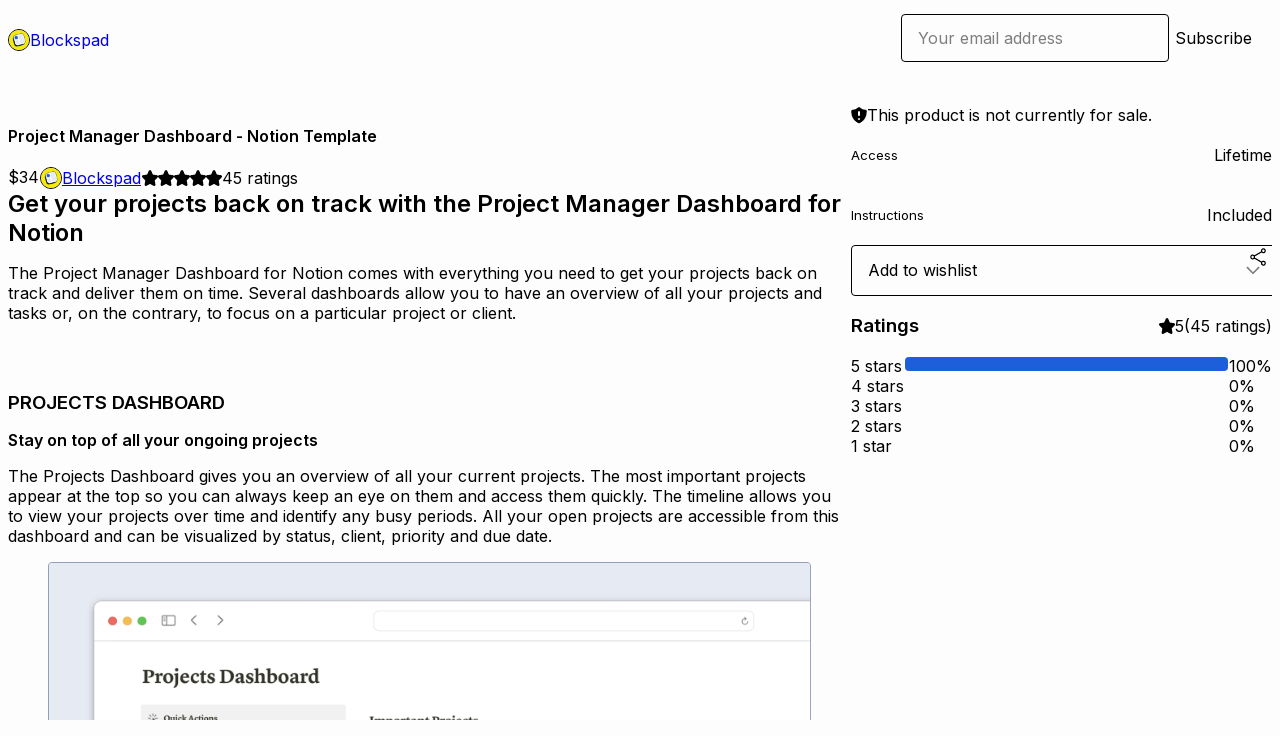

--- FILE ---
content_type: text/html; charset=utf-8
request_url: https://nicolaslafargue.gumroad.com/l/notion-project-manager-dashboard?layout=profile
body_size: 10538
content:
<!DOCTYPE html>
<html lang="en">
  <head prefix="og: http://ogp.me/ns# fb: http://ogp.me/ns/fb# gumroad: http://ogp.me/ns/fb/gumroad#">
    <link rel="dns-prefetch" href="//assets.gumroad.com">
    <link rel="dns-prefetch" href="//static-2.gumroad.com">
    <link rel="dns-prefetch" href="//public-files.gumroad.com">
  <meta name="action-cable-url" content="wss://cable.gumroad.com/cable" />
  <link rel="stylesheet" crossorigin="anonymous" href="https://assets.gumroad.com/packs/css/design-5eef54f9.css" />
    <style>@import url(https://fonts.googleapis.com/css2?family=Inter:wght@400;600&display=swap);:root{--accent: 29 95 219;--contrast-accent: 255 255 255;--font-family: "Inter", "ABC Favorit", sans-serif;--color: 0 0 0;--primary: var(--color);--contrast-primary: 255 255 255;--filled: 253 253 253;--contrast-filled: var(--color);--body-bg: #fdfdfd;--active-bg: rgb(var(--color) / var(--gray-1));--border-alpha: 1}body{background-color:#fdfdfd;color:#000;font-family:"Inter", "ABC Favorit", sans-serif}
</style>

  
  <title inertia="title">Project Manager Dashboard - Notion Template</title>
<meta name="csrf-param" content="authenticity_token" inertia="meta-name-csrf-param">
<meta name="csrf-token" content="Q8nB1crRxxh3ENq6nKR9awiyN6MIdujOD4aY0bxBJ_ZeMacuqqRy_5qfybq1xihrW3dUwSdKAe5JLJYdacyNbA" inertia="meta-name-csrf-token">
<meta charset="utf-8" inertia="meta-charset">
<meta property="fb:app_id" value="149071038533330" inertia="meta-property-fb-app_id">
<meta property="fb:page_id" value="http://www.facebook.com/gumroad" inertia="meta-property-fb-page_id">
<meta property="gr:environment" value="production" inertia="meta-property-gr-environment">
<meta property="og:image" content="https://public-files.gumroad.com/wtd4v0xbto3ai8tbwi1d9k2xgtux" inertia="meta-property-og-image">
<meta property="og:image:alt" value="" inertia="meta-property-og-image-alt">
<meta property="og:title" value="Project Manager Dashboard - Notion Template" inertia="meta-property-og-title">
<meta property="og:site_name" value="Gumroad" inertia="meta-property-og-site_name">
<meta name="viewport" content="initial-scale = 1.0, width = device-width" inertia="meta-name-viewport">
<meta property="stripe:pk" value="pk_live_Db80xIzLPWhKo1byPrnERmym" inertia="meta-property-stripe-pk">
<meta property="stripe:api_version" value="2023-10-16; risk_in_requirements_beta=v1; retrieve_tax_forms_beta=v1;" inertia="meta-property-stripe-api_version">
<meta property="twitter:site" value="@gumroad" inertia="meta-property-twitter-site">
<link rel="search" href="/opensearch.xml" title="Gumroad" type="application/opensearchdescription+xml" inertia="link-1644e96d">
<link rel="shortcut icon" href="https://assets.gumroad.com/images/pink-icon.png" inertia="link-6c5c3bee">
<meta property="gr:google_analytics:enabled" content="true" inertia="meta-property-gr-google_analytics-enabled">
<meta property="gr:fb_pixel:enabled" content="true" inertia="meta-property-gr-fb_pixel-enabled">
<meta property="gr:logged_in_user:id" content="" inertia="meta-property-gr-logged_in_user-id">
<meta property="gr:page:type" value="product" inertia="meta-property-gr-page-type">
<meta property="gr:facebook_sdk:enabled" content="true" inertia="meta-property-gr-facebook_sdk-enabled">
<meta name="description" content="Get your projects back on track with the Project Manager Dashboard for NotionThe Project Manager Dashboard for Notion comes with everything you need to get your projects back on track and deliver them on time. Several dashboards allow you to have an overview of all your projects and tasks or, on the contrary, to focus on a particular project or client.PROJECTS DASHBOARDStay on top of all your ongoing projectsThe Projects Dashboard gives you an overview of all your current projects. The most important projects appear at the top so you can always keep an eye on them and access them quickly. The timeline allows you to view your projects over time and identify any busy periods. All your open projects are accessible from this dashboard and can be visualized by status, client, priority and due date.SCHEDULEFocus on what needs to be doneFrom your Schedule Dashboard, access all your tasks and meetings. Keep a quick access to your most important projects. Plan your tasks and meetings and focus on what needs to be done today and in the next days. Access the notes for which you added a reminder.SIDE/MOBILE DASHBOARDEverything you need is always at handOpen the Side/Mobile Dashboard on one side of your screen while you work on something, keeping important things in view without distractions. Stay updated on what’s left to be done today and create new tasks, notes and meetings without leaving what you are working on. Get all the essential details about your projects and clients from here. You can also use this view on mobile for faster loading and optimized user experience.NOTES &amp;amp; RESOURCESAll your notes and resources organized in one placeFind all your notes and resources on one page. Organize and view your notes by status, projects, clients and tags. Pin the notes you want to quickly access to the top. Add a reminder to notes you want to return to on a specific date. Save webpages in one click using the Notion Web Clipper browser extension and access all your saved links from your bookmarks.PROJECT DETAILSDive into a specific projectThe Project view provides an in-depth look into every aspect of a single project. Dive deep into the project&#39;s tasks, notes, and meetings, allowing you to stay organized and focused on one specific project.CLIENT DETAILSGet a 360-degree perspective on a specific clientEffortlessly manage all the projects, tasks, notes, and meetings associated with a single client in one consolidated space. Everything about your client is here, allowing you to provide exceptional service and build a stronger relationship.There&#39;s even moreThe Project Manager Dashboard includes plenty of features that will make your daily life easier and help you better monitor your projects and satisfy your customers. Synchronized sidebar: From your sidebar, create a new task, meeting, note, tag, project or client in just a click of button. Navigate between dashboards and add shortcuts in the sidebar to quickly access specific projects, clients, notes, tags &amp;amp; tasks. Your sidebar remains accessible from any dashboard for quick navigation. Progress tracking: Track the status and progress of your projects and make sure you&#39;re still on track to deliver them on time. With the task duration estimation feature, you can see the total hours of work left in each project. Meeting template: Get ready for your meetings quicker with a pre-made template generated in one click. Client satisfaction: Track the satisfaction of your clients and know when to focus on improving your quality of service and relation with customers. Notes reminders: Set a reminder on a note or ressource you want to get back to on a specific date. Tags: Organize all your notes, ressources and documents with tags and find them in a matter of seconds. Who is this for?The Project Manager Dashboard is the ideal companion for anyone working on several projects at once for various clients. Whether you&#39;re a project manager, freelancer, consultant or small business owner, this template will help you keep your projects on track.No need to be a Notion expertInstructions are included in the template to help you get started. The templates is easy to use even for Notion beginners. But if you get stuck somewhere and need assistance, we provide an unlimited support. Just reach out and we&#39;ll help you out.Built to be easy and fast to use, wherever you areThis template is designed to work optimally on all your devices. It looks great on desktop, laptop, tablet, and also on your phone thanks to a page designed to be used specifically on mobile. It&#39;s also perfectly compatible with Notion&#39;s dark mode.FAQ What is Notion? Notion is an all-in-one platform that allows you to bring together all your tasks, projects and notes in one place. What&#39;s a Notion template? A Notion template is a ready-to-use page or set of pages. Simply duplicate the template in your Notion workspace and start using it. A premium template requires tens or even hundreds of hours of work. This type of template allows you to exploit all of Notion&#39;s capabilities without having to spend time building it. How do I download and duplicate the template into my Notion workspace? You will receive an email which will allow you to access the template in one click. Once on the template, all you need to do is duplicate the template on your Notion workspace. This is done in one click. Can I use it with Notion free plan? Yes, this template works with Notion Personal Free plan. There is absolutely no need to subscribe to a paid Notion plan to fully use this template. Is it customizable? You can customize the template as you see fit. Note, however, that this template uses several formulas, It is therefore recommended that you do not modify these formulas unless you know exactly what you are doing. Will I be able to use it if I&#39;m a Notion beginner? All of our templates are designed so that they are powerful while still being accessible to beginner Notion users. Set up instructions are included in the template and you will find help sections throughout the template if necessary. Do you offer student discounts? Yes, I do provide a 30% educational discount for students! Send me an email to contact@blockspad.com with your edu-issued email to receive the discount. Please note that the discount cannot be combined with other discounts. What if I still have questions? If you have any questions about the template, feel free to reach out to contact@blockspad.com" inertia="meta-name-description">
<meta property="product:retailer_item_id" content="zkqxjw" inertia="meta-property-product-retailer_item_id">
<meta property="product:price:amount" content="34.0" inertia="meta-property-product-price-amount">
<meta property="product:price:currency" content="USD" inertia="meta-property-product-price-currency">
<meta property="og:description" value="Get your projects back on track with the Project Manager Dashboard for NotionThe Project Manager Dashboard for Notion comes with everything you need to get your projects back on track and deliver them on time. Several dashboards allow you to have an overview of all your projects and tasks or, on the contrary, to focus on a particular project or client.PROJECTS DASHBOARDStay on top of all your ongoing projectsThe Projects Dashboard gives you an overview of all your current projects. The most important projects appear at the top so you can always keep an eye on them and access them quickly. The timeline allows you to view your projects over time and identify any busy periods. All your open projects are accessible from this dashboard and can be visualized by status, client, priority and due date.SCHEDULEFocus on what needs to be doneFrom your Schedule Dashboard, access all your tasks and meetings. Keep a quick access to your most important projects. Plan your tasks and meetings and focus on what needs to be done today and in the next days. Access the notes for which you added a reminder.SIDE/MOBILE DASHBOARDEverything you need is always at handOpen the Side/Mobile Dashboard on one side of your screen while you work on something, keeping important things in view without distractions. Stay updated on what’s left to be done today and create new tasks, notes and meetings without leaving what you are working on. Get all the essential details about your projects and clients from here. You can also use this view on mobile for faster loading and optimized user experience.NOTES &amp;amp; RESOURCESAll your notes and resources organized in one placeFind all your notes and resources on one page. Organize and view your notes by status, projects, clients and tags. Pin the notes you want to quickly access to the top. Add a reminder to notes you want to return to on a specific date. Save webpages in one click using the Notion Web Clipper browser extension and access all your saved links from your bookmarks.PROJECT DETAILSDive into a specific projectThe Project view provides an in-depth look into every aspect of a single project. Dive deep into the project&#39;s tasks, notes, and meetings, allowing you to stay organized and focused on one specific project.CLIENT DETAILSGet a 360-degree perspective on a specific clientEffortlessly manage all the projects, tasks, notes, and meetings associated with a single client in one consolidated space. Everything about your client is here, allowing you to provide exceptional service and build a stronger relationship.There&#39;s even moreThe Project Manager Dashboard includes plenty of features that will make your daily life easier and help you better monitor your projects and satisfy your customers. Synchronized sidebar: From your sidebar, create a new task, meeting, note, tag, project or client in just a click of button. Navigate between dashboards and add shortcuts in the sidebar to quickly access specific projects, clients, notes, tags &amp;amp; tasks. Your sidebar remains accessible from any dashboard for quick navigation. Progress tracking: Track the status and progress of your projects and make sure you&#39;re still on track to deliver them on time. With the task duration estimation feature, you can see the total hours of work left in each project. Meeting template: Get ready for your meetings quicker with a pre-made template generated in one click. Client satisfaction: Track the satisfaction of your clients and know when to focus on improving your quality of service and relation with customers. Notes reminders: Set a reminder on a note or ressource you want to get back to on a specific date. Tags: Organize all your notes, ressources and documents with tags and find them in a matter of seconds. Who is this for?The Project Manager Dashboard is the ideal companion for anyone working on several projects at once for various clients. Whether you&#39;re a project manager, freelancer, consultant or small business owner, this template will help you keep your projects on track.No need to be a Notion expertInstructions are included in the template to help you get started. The templates is easy to use even for Notion beginners. But if you get stuck somewhere and need assistance, we provide an unlimited support. Just reach out and we&#39;ll help you out.Built to be easy and fast to use, wherever you areThis template is designed to work optimally on all your devices. It looks great on desktop, laptop, tablet, and also on your phone thanks to a page designed to be used specifically on mobile. It&#39;s also perfectly compatible with Notion&#39;s dark mode.FAQ What is Notion? Notion is an all-in-one platform that allows you to bring together all your tasks, projects and notes in one place. What&#39;s a Notion template? A Notion template is a ready-to-use page or set of pages. Simply duplicate the template in your Notion workspace and start using it. A premium template requires tens or even hundreds of hours of work. This type of template allows you to exploit all of Notion&#39;s capabilities without having to spend time building it. How do I download and duplicate the template into my Notion workspace? You will receive an email which will allow you to access the template in one click. Once on the template, all you need to do is duplicate the template on your Notion workspace. This is done in one click. Can I use it with Notion free plan? Yes, this template works with Notion Personal Free plan. There is absolutely no need to subscribe to a paid Notion plan to fully use this template. Is it customizable? You can customize the template as you see fit. Note, however, that this template uses several formulas, It is therefore recommended that you do not modify these formulas unless you know exactly what you are doing. Will I be able to use it if I&#39;m a Notion beginner? All of our templates are designed so that they are powerful while still being accessible to beginner Notion users. Set up instructions are included in the template and you will find help sections throughout the template if necessary. Do you offer student discounts? Yes, I do provide a 30% educational discount for students! Send me an email to contact@blockspad.com with your edu-issued email to receive the discount. Please note that the discount cannot be combined with other discounts. What if I still have questions? If you have any questions about the template, feel free to reach out to contact@blockspad.com" inertia="meta-property-og-description">
<meta property="og:url" content="https://nicolaslafargue.gumroad.com/l/notion-project-manager-dashboard" inertia="meta-property-og-url">
<meta property="og:type" value="gumroad:product" inertia="meta-property-og-type">
<meta property="twitter:title" value="Project Manager Dashboard - Notion Template" inertia="meta-property-twitter-title">
<meta property="twitter:card" value="summary_large_image" inertia="meta-property-twitter-card">
<meta property="twitter:image" value="https://public-files.gumroad.com/wtd4v0xbto3ai8tbwi1d9k2xgtux" inertia="meta-property-twitter-image">
<meta property="twitter:image:alt" value="" inertia="meta-property-twitter-image-alt">
<meta property="twitter:domain" value="Gumroad" inertia="meta-property-twitter-domain">
<meta property="twitter:description" value="Get your projects back on track with the Project Manager Dashboard for NotionThe Project Manager Dashboard for Notion comes with everything you need to get your projects back on track and deliver t..." inertia="meta-property-twitter-description">
<link rel="preload" as="image" href="https://public-files.gumroad.com/wtd4v0xbto3ai8tbwi1d9k2xgtux" inertia="link-4a7c6171">
<link rel="preload" as="image" href="https://public-files.gumroad.com/034xoj8cekmt2fmm3qsbwa6ut1l9" inertia="link-05536c3f">
<link rel="canonical" href="https://nicolaslafargue.gumroad.com/l/notion-project-manager-dashboard" inertia="canonical">
<link rel="shortcut icon" href="https://public-files.gumroad.com/n43tqv94koqz6t13czg8p52pavh9" inertia="link-109c3ceb">
</head>

  <body id="product_page" class="group/body mac" style="">
    <div id="design-settings" data-settings="{&quot;font&quot;:{&quot;name&quot;:&quot;ABC Favorit&quot;,&quot;url&quot;:&quot;https://assets.gumroad.com/assets/ABCFavorit-Regular-26182c8c3addf6e4f8889817249c23b22c93233a8212e5e86574459e4dc926e2.woff2&quot;}}" style="display: none;"></div>
    <div id="user-agent-info" data-settings="{&quot;is_mobile&quot;:false}" style="display: none;"></div>
    <div class="react-entry-point" style="display:contents" id="Alert-react-component-e1533d5b-1f42-444e-befc-d09714789b55"><div class="fixed top-4 left-1/2 z-100 w-max max-w-[calc(100vw-2rem)] rounded bg-background md:max-w-sm invisible" style="transform:translateX(-50%) translateY(calc(-100% - var(--spacer-4)));transition:all 0.3s ease-out 0.5s"><div role="alert" class="flex items-start gap-2 rounded border border-border p-3"><div class="flex-1"><div></div></div></div></div></div>
      <script type="application/json" class="js-react-on-rails-component" data-component-name="Alert" data-dom-id="Alert-react-component-e1533d5b-1f42-444e-befc-d09714789b55">{"initial":null}</script>
      


    <div class="flex flex-col lg:flex-row h-screen">
      <main class="flex-1 flex flex-col lg:h-screen overflow-y-auto">
        <div class="flex-1 flex flex-col">
          

<noscript>
  <div id="javascript-notice">
    <strong>JavaScript is required to buy this product.</strong>
    Enable JavaScript in your browser settings and refresh this page to continue.
  </div>
</noscript>



  <script type="application/json" id="js-react-on-rails-context">{"railsEnv":"production","inMailer":false,"i18nLocale":"en","i18nDefaultLocale":"en","rorVersion":"14.0.4","rorPro":false,"href":"https://nicolaslafargue.gumroad.com/l/notion-project-manager-dashboard?layout=profile","location":"/l/notion-project-manager-dashboard?layout=profile","scheme":"https","host":"nicolaslafargue.gumroad.com","port":null,"pathname":"/l/notion-project-manager-dashboard","search":"layout=profile","httpAcceptLanguage":null,"design_settings":{"font":{"name":"ABC Favorit","url":"https://assets.gumroad.com/assets/ABCFavorit-Regular-26182c8c3addf6e4f8889817249c23b22c93233a8212e5e86574459e4dc926e2.woff2"}},"domain_settings":{"scheme":"https","app_domain":"gumroad.com","root_domain":"gumroad.com","short_domain":"gum.co","discover_domain":"gumroad.com","third_party_analytics_domain":"gumroad-analytics.com","api_domain":"api.gumroad.com"},"user_agent_info":{"is_mobile":false},"logged_in_user":null,"current_seller":null,"csp_nonce":"9rbSrElwy0B0GKfX9gy0qZkkr0Sx4X4gfnOTykaICcc=","locale":"en-US","feature_flags":{"require_email_typo_acknowledgment":true,"disable_stripe_signup":true},"serverSide":false}</script>
<div class="react-entry-point" style="display:contents" id="ProfileProductPage-react-component-c30e7a92-269f-429b-9d63-9794b7465765"><div class="flex min-h-full flex-col"><header class="z-20 border-border bg-background text-lg lg:border-b lg:px-4 lg:py-6"><div class="mx-auto flex max-w-6xl flex-wrap lg:flex-nowrap lg:items-center lg:gap-6"><div class="relative flex grow items-center gap-3 border-b border-border px-4 py-8 lg:flex-1 lg:border-0 lg:p-0"><img class="user-avatar" src="https://public-files.gumroad.com/n43tqv94koqz6t13czg8p52pavh9" alt="Profile Picture"/><a href="/" class="no-underline">Blockspad</a></div><div class="flex basis-full items-center gap-3 border-b border-border px-4 py-8 lg:basis-auto lg:border-0 lg:p-0"><form style="flex-grow:1" novalidate=""><fieldset class=""><div class="flex gap-2"><input type="email" class="flex-1" placeholder="Your email address" value=""/><button class="inline-flex items-center justify-center gap-2 cursor-pointer border border-border rounded text-current font-[inherit] no-underline transition-transform hover:-translate-1 hover:shadow active:translate-0 active:shadow-none disabled:opacity-30 disabled:hover:translate-0 disabled:hover:shadow-none px-4 py-3 text-base leading-[1.4] bg-transparent" type="submit">Subscribe</button></div></fieldset></form></div></div></header><main class="flex-1"><section aria-label="Product information bar" class="border-0 bg-background" style="overflow:hidden;padding:0;height:0;transition:var(--transition-duration);flex-shrink:0;position:fixed;top:0;left:0;right:0;z-index:var(--z-index-menubar)"><div class="mx-auto flex max-w-product-page items-center justify-between gap-4 p-4 lg:px-8" style="transition:var(--transition-duration);margin-top:0"><div itemscope="" itemProp="offers" itemType="https://schema.org/Offer" class="flex items-center"><span class="group/tooltip relative inline-grid right"><span aria-describedby=":Rim:" style="display:contents"><div class="relative grid grid-flow-col border border-r-0 border-border"><div class="bg-accent px-2 py-1 text-accent-foreground" itemProp="price" content="34">$34</div><div class="border-border border-r-transparent border-[calc(0.5lh+--spacing(1))] border-l-1"></div><div class="absolute top-0 right-px bottom-0 border-accent border-r-transparent border-[calc(0.5lh+--spacing(1))] border-l-1"></div></div></span><span role="tooltip" id=":Rim:" class="absolute z-30 hidden w-40 max-w-max rounded-md bg-primary p-3 text-primary-foreground group-focus-within/tooltip:block group-hover/tooltip:block top-1/2 -translate-y-1/2 left-full translate-x-2"><div class="absolute border-6 border-transparent top-1/2 -translate-y-1/2 right-full border-r-primary"></div>$34</span></span><link itemProp="url" href="https://nicolaslafargue.gumroad.com/l/notion-project-manager-dashboard"/><div itemProp="availability" hidden="">https://schema.org/InStock</div><div itemProp="priceCurrency" hidden="">usd</div><div itemProp="seller" itemType="https://schema.org/Person" hidden=""><div itemProp="name" hidden="">Blockspad</div></div></div><h3 class="hidden flex-1 lg:block">Project Manager Dashboard - Notion Template</h3><div class="shrink-0 items-center gap-1 hidden lg:flex"><span class="icon icon-solid-star"></span><span class="icon icon-solid-star"></span><span class="icon icon-solid-star"></span><span class="icon icon-solid-star"></span><span class="icon icon-solid-star"></span><span class="rating-number">45<!-- --> <!-- -->ratings</span></div></div></section><section class="border-b border-border"><div class="mx-auto w-full max-w-product-page lg:py-16 p-4 lg:px-8"><article class="relative grid rounded border border-border bg-background lg:grid-cols-[2fr_1fr]"><figure class="group relative col-span-full overflow-hidden rounded-t border-b border-border bg-(image:--product-cover-placeholder) bg-cover" aria-label="Product preview"><button class="absolute top-1/2 z-1 mx-3 h-8 w-8 -translate-y-1/2 items-center justify-center all-unset rounded-full border border-border bg-background hidden group-hover:flex right-0" aria-label="Show next cover"><span class="icon icon-arrow-right"></span></button><div class="flex h-full snap-x snap-mandatory items-center overflow-x-scroll overflow-y-hidden [scrollbar-width:none] [&amp;::-webkit-scrollbar]:hidden" style="aspect-ratio:1.3513513513513513"><div role="tabpanel" id="9e9fdfd02bee064446b1c37d8ace4210" class="mt-0! flex min-h-[1px] flex-[1_0_100%] snap-start justify-center border-0! p-0!"></div><div role="tabpanel" id="23167d0f14bfcc17cf57ef789f791923" class="mt-0! flex min-h-[1px] flex-[1_0_100%] snap-start justify-center border-0! p-0!"></div></div><div role="tablist" aria-label="Select a cover" class="absolute bottom-0 flex w-full flex-wrap justify-center gap-2 p-3"><div role="tab" aria-label="Show cover 1" aria-selected="true" aria-controls="9e9fdfd02bee064446b1c37d8ace4210" class="block rounded-full border border-current p-2 bg-current"></div><div role="tab" aria-label="Show cover 2" aria-selected="false" aria-controls="23167d0f14bfcc17cf57ef789f791923" class="block rounded-full border border-current bg-background p-2"></div></div></figure><section class="lg:border-r"><header class="grid gap-4 p-6 not-first:border-t"><h1 itemProp="name">Project Manager Dashboard - Notion Template</h1></header><section class="grid grid-cols-[auto_1fr] gap-[1px] border-t border-border p-0 sm:grid-cols-[auto_auto_minmax(max-content,1fr)]"><div class="px-6 py-4 outline outline-offset-0 outline-border"><div itemscope="" itemProp="offers" itemType="https://schema.org/Offer" class="flex items-center"><span class="group/tooltip relative inline-grid right"><span aria-describedby=":R2kt6:" style="display:contents"><div class="relative grid grid-flow-col border border-r-0 border-border"><div class="bg-accent px-2 py-1 text-accent-foreground" itemProp="price" content="34">$34</div><div class="border-border border-r-transparent border-[calc(0.5lh+--spacing(1))] border-l-1"></div><div class="absolute top-0 right-px bottom-0 border-accent border-r-transparent border-[calc(0.5lh+--spacing(1))] border-l-1"></div></div></span><span role="tooltip" id=":R2kt6:" class="absolute z-30 hidden w-40 max-w-max rounded-md bg-primary p-3 text-primary-foreground group-focus-within/tooltip:block group-hover/tooltip:block top-1/2 -translate-y-1/2 left-full translate-x-2"><div class="absolute border-6 border-transparent top-1/2 -translate-y-1/2 right-full border-r-primary"></div>$34</span></span><link itemProp="url" href="https://nicolaslafargue.gumroad.com/l/notion-project-manager-dashboard"/><div itemProp="availability" hidden="">https://schema.org/InStock</div><div itemProp="priceCurrency" hidden="">usd</div><div itemProp="seller" itemType="https://schema.org/Person" hidden=""><div itemProp="name" hidden="">Blockspad</div></div></div></div><div class="flex flex-wrap items-center gap-2 px-6 py-4 outline outline-offset-0 outline-border"><a href="https://nicolaslafargue.gumroad.com/" target="_blank" class="relative flex items-center gap-2" rel="noreferrer"><img class="user-avatar" src="https://public-files.gumroad.com/n43tqv94koqz6t13czg8p52pavh9"/>Blockspad</a></div><div class="flex items-center px-6 py-4 outline outline-offset-0 outline-border max-sm:col-span-full"><div class="flex shrink-0 items-center gap-1"><span class="icon icon-solid-star"></span><span class="icon icon-solid-star"></span><span class="icon icon-solid-star"></span><span class="icon icon-solid-star"></span><span class="icon icon-solid-star"></span><span class="rating-number">45<!-- --> <!-- -->ratings</span></div></div></section><section class="border-t border-border p-6"><div class="rich-text"><h2><strong>Get your projects back on track with the Project Manager Dashboard for Notion</strong></h2><p>The Project Manager Dashboard for Notion comes with everything you need to get your projects back on track and deliver them on time. Several dashboards allow you to have an overview of all your projects and tasks or, on the contrary, to focus on a particular project or client.</p><p><br></p><h3><strong>PROJECTS DASHBOARD</strong></h3><p><strong>Stay on top of all your ongoing projects</strong></p><p>The Projects Dashboard gives you an overview of all your current projects. The most important projects appear at the top so you can always keep an eye on them and access them quickly. The timeline allows you to view your projects over time and identify any busy periods. All your open projects are accessible from this dashboard and can be visualized by status, client, priority and due date.</p><figure><img src="https://public-files.gumroad.com/81t49iknx2km3sxioia9k8rz1c30"><p class="figcaption"></p></figure><p><br></p><h3><strong>SCHEDULE</strong></h3><p><strong>Focus on what needs to be done</strong></p><p>From your Schedule Dashboard, access all your tasks and meetings. Keep a quick access to your most important projects. Plan your tasks and meetings and focus on what needs to be done today and in the next days. Access the notes for which you added a reminder.</p><figure><img src="https://public-files.gumroad.com/tbf9ml6t0vx9obree8dtuclqi2mz"><p class="figcaption"></p></figure><p><br></p><h3><strong>SIDE/MOBILE DASHBOARD</strong></h3><p><strong>Everything you need is always at hand</strong></p><p>Open the Side/Mobile Dashboard on one side of your screen while you work on something, keeping important things in view without distractions. Stay updated on what’s left to be done today and create new tasks, notes and meetings without leaving what you are working on. Get all the essential details about your projects and clients from here. You can also use this view on mobile for faster loading and optimized user experience.</p><figure><img src="https://public-files.gumroad.com/p4y2xuxeaa5fdm2cbtleuyy9pcv8"><p class="figcaption"></p></figure><p><br></p><h3><strong>NOTES &amp; RESOURCES</strong></h3><p><strong>All your notes and resources organized in one place</strong></p><p>Find all your notes and resources on one page. Organize and view your notes by status, projects, clients and tags. Pin the notes you want to quickly access to the top. Add a reminder to notes you want to return to on a specific date. Save webpages in one click using the Notion Web Clipper browser extension and access all your saved links from your bookmarks.</p><figure><img src="https://public-files.gumroad.com/0ot7v6pmnyg0xx7hqyr0kugnxoss"><p class="figcaption"></p></figure><p><br></p><h3><strong>PROJECT DETAILS</strong></h3><p><strong>Dive into a specific project</strong></p><p>The Project view provides an in-depth look into every aspect of a single project. Dive deep into the project's tasks, notes, and meetings, allowing you to stay organized and focused on one specific project.</p><figure><img src="https://public-files.gumroad.com/czcc1oexog8hwf949zasxg0ums40"><p class="figcaption"></p></figure><p><br></p><h3><strong>CLIENT DETAILS</strong></h3><p><strong>Get a 360-degree perspective on a specific client</strong></p><p>Effortlessly manage all the projects, tasks, notes, and meetings associated with a single client in one consolidated space. Everything about your client is here, allowing you to provide exceptional service and build a stronger relationship.</p><figure><img src="https://public-files.gumroad.com/zepnyavh5cnz5osyf1kryk02w317"><p class="figcaption"></p></figure><p><br></p><hr><h3><strong>There's even more</strong></h3><p>The Project Manager Dashboard includes plenty of features that will make your daily life easier and help you better monitor your projects and satisfy your customers.</p><ul>
<li>
<strong>Synchronized sidebar</strong>: From your sidebar, create a new task, meeting, note, tag, project or client in just a click of button. Navigate between dashboards and add shortcuts in the sidebar to quickly access specific projects, clients, notes, tags &amp; tasks. Your sidebar remains accessible from any dashboard for quick navigation.</li>
<li>
<strong>Progress tracking</strong>: Track the status and progress of your projects and make sure you're still on track to deliver them on time. With the task duration estimation feature, you can see the total hours of work left in each project.</li>
<li>
<strong>Meeting template</strong>: Get ready for your meetings quicker with a pre-made template generated in one click.</li>
<li>
<strong>Client satisfaction</strong>: Track the satisfaction of your clients and know when to focus on improving your quality of service and relation with customers.</li>
<li>
<strong>Notes reminders</strong>: Set a reminder on a note or ressource you want to get back to on a specific date.</li>
<li>
<strong>Tags</strong>: Organize all your notes, ressources and documents with tags and find them in a matter of seconds.</li>
</ul><hr><h3><strong>Who is this for?</strong></h3><p>The Project Manager Dashboard is the ideal companion for anyone working on several projects at once for various clients. <br>Whether you're a project manager, freelancer, consultant or small business owner, this template will help you keep your projects on track.</p><h3><strong>No need to be a Notion expert</strong></h3><p>Instructions are included in the template to help you get started. The templates is easy to use even for Notion beginners. But if you get stuck somewhere and need assistance, we provide an unlimited support. Just reach out and we'll help you out.</p><h3><strong>Built to be easy and fast to use, wherever you are</strong></h3><p>This template is designed to work optimally on all your devices. It looks great on desktop, laptop, tablet, and also on your phone thanks to a page designed to be used specifically on mobile. It's also perfectly compatible with Notion's dark mode.</p><figure><img src="https://public-files.gumroad.com/mzjub3j9sx9g3mnmlc5b7jqfyspi"><p class="figcaption"></p></figure><hr><h3><strong>FAQ</strong></h3><ul>
<li>
<strong>What is Notion?</strong> Notion is an all-in-one platform that allows you to bring together all your tasks, projects and notes in one place.</li>
<li>
<strong>What's a Notion template?</strong> A Notion template is a ready-to-use page or set of pages. Simply duplicate the template in your Notion workspace and start using it. A premium template requires tens or even hundreds of hours of work. This type of template allows you to exploit all of Notion's capabilities without having to spend time building it.</li>
<li>
<strong>How do I download and duplicate the template into my Notion workspace?</strong> You will receive an email which will allow you to access the template in one click. Once on the template, all you need to do is duplicate the template on your Notion workspace. This is done in one click.</li>
<li>
<strong>Can I use it with Notion free plan? </strong>Yes, this template works with Notion Personal Free plan. There is absolutely no need to subscribe to a paid Notion plan to fully use this template.</li>
<li>
<strong>Is it customizable?</strong> You can customize the template as you see fit. Note, however, that this template uses several formulas, It is therefore recommended that you do not modify these formulas unless you know exactly what you are doing.</li>
<li>
<strong>Will I be able to use it if I'm a Notion beginner?</strong> All of our templates are designed so that they are powerful while still being accessible to beginner Notion users. Set up instructions are included in the template and you will find help sections throughout the template if necessary.</li>
<li>
<strong>Do you offer student discounts? </strong>Yes, I do provide a 30% educational discount for students! Send me an email to <a href="https://mailto:contact@blockspad.com/" target="_blank" rel="noopener noreferrer nofollow">contact@blockspad.com</a> with your edu-issued email to receive the discount. Please note that the discount cannot be combined with other discounts.</li>
<li>
<strong>What if I still have questions? </strong>If you have any questions about the template, feel free to reach out to <a href="https://mailto:contact@blockspad.com/" target="_blank" rel="noopener noreferrer nofollow">contact@blockspad.com</a>
</li>
</ul><figure><img src="https://public-files.gumroad.com/0x9jfds86poqacmtnvjkv2r94sp6"><p class="figcaption"></p></figure></div></section></section><section><section class="grid gap-4 p-6 not-first:border-t"><div role="status" class="flex items-start gap-2 rounded border p-3 border-warning bg-warning/20"><span class="icon icon-solid-shield-exclamation size-[1lh]! text-warning" aria-hidden="true"></span><div class="flex-1">This product is not currently for sale.</div></div><div class="grid divide-y divide-solid divide-border rounded border border-border bg-background"><div class="flex flex-wrap items-center justify-between gap-4 p-4"><h5 class="grow font-bold">Access</h5><div>Lifetime</div></div><div class="flex flex-wrap items-center justify-between gap-4 p-4"><h5 class="grow font-bold">Instructions</h5><div>Included</div></div></div><div class="grid grid-cols-[1fr_auto] gap-2"><div class="combobox"><div role="combobox" aria-expanded="false" aria-controls=":Rn356:" tabindex="0" class="input " aria-label="Add to wishlist"><span class="fake-input text-singleline">Add to wishlist</span><span class="icon icon-outline-cheveron-down"></span></div><div hidden=""><datalist id=":Rn356:"><div role="option" id=":Rn356:-0" class=""><div><span class="icon icon-plus"></span> New wishlist</div></div></datalist></div></div><div><button class="inline-flex items-center justify-center gap-2 border border-border rounded text-current font-[inherit] no-underline transition-transform hover:-translate-1 hover:shadow active:translate-0 active:shadow-none disabled:opacity-30 disabled:hover:translate-0 disabled:hover:shadow-none px-4 py-3 text-base leading-[1.4] bg-transparent cursor-pointer outline-none all-unset focus-visible:outline-none" type="button" aria-haspopup="dialog" aria-expanded="false" aria-controls="radix-:R17356:" data-state="closed" aria-label="Share"><span class="icon icon-share"></span></button></div><div data-radix-popper-content-wrapper="" style="position:fixed;left:0;top:0;transform:translate(0, -200%);min-width:max-content;--radix-popper-transform-origin:"><div data-side="bottom" data-align="start" data-state="closed" role="dialog" id="radix-:R17356:" class="z-30 w-max max-w-[calc(100vw-2rem)] rounded-sm border border-border bg-background p-4 text-foreground shadow outline-none focus-visible:outline-none data-[state=closed]:hidden" style="--radix-popover-content-transform-origin:var(--radix-popper-transform-origin);--radix-popover-content-available-width:var(--radix-popper-available-width);--radix-popover-content-available-height:var(--radix-popper-available-height);--radix-popover-trigger-width:var(--radix-popper-anchor-width);--radix-popover-trigger-height:var(--radix-popper-anchor-height);animation:none" tabindex="-1"><div class="grid grid-cols-1 gap-4"><a href="https://twitter.com/intent/tweet?url=https%3A%2F%2Fnicolaslafargue.gumroad.com%2Fl%2Fnotion-project-manager-dashboard&amp;text=Buy%20Project%20Manager%20Dashboard%20-%20Notion%20Template%20on%20%40Gumroad" target="_blank" rel="noopener noreferrer" class="inline-flex items-center justify-center gap-2 cursor-pointer border rounded font-[inherit] no-underline transition-transform hover:-translate-1 hover:shadow active:translate-0 active:shadow-none disabled:opacity-30 disabled:hover:translate-0 disabled:hover:shadow-none px-4 py-3 text-base leading-[1.4] bg-black text-white border-black"><span class="brand-icon brand-icon-twitter"></span>Share on X</a><a href="https://www.facebook.com/sharer/sharer.php?u=https%3A%2F%2Fnicolaslafargue.gumroad.com%2Fl%2Fnotion-project-manager-dashboard&amp;quote=Project%20Manager%20Dashboard%20-%20Notion%20Template" target="_blank" rel="noopener noreferrer" class="inline-flex items-center justify-center gap-2 cursor-pointer border rounded font-[inherit] no-underline transition-transform hover:-translate-1 hover:shadow active:translate-0 active:shadow-none disabled:opacity-30 disabled:hover:translate-0 disabled:hover:shadow-none px-4 py-3 text-base leading-[1.4] bg-[#4267b2] text-white border-[#4267b2]"><span class="brand-icon brand-icon-facebook"></span>Share on Facebook</a><span class="group/tooltip relative inline-grid bottom"><span aria-describedby=":R6r7356:" style="display:contents"><span class="contents"><button class="inline-flex items-center justify-center gap-2 cursor-pointer border border-border rounded text-current font-[inherit] no-underline transition-transform hover:-translate-1 hover:shadow active:translate-0 active:shadow-none disabled:opacity-30 disabled:hover:translate-0 disabled:hover:shadow-none px-4 py-3 text-base leading-[1.4] bg-transparent" type="button" aria-label="Copy product URL"><span class="icon icon-link"></span> Copy link</button></span></span><span role="tooltip" id=":R6r7356:" class="absolute z-30 hidden w-40 max-w-max rounded-md bg-primary p-3 text-primary-foreground group-focus-within/tooltip:block group-hover/tooltip:block left-1/2 -translate-x-1/2 top-full translate-y-2"><div class="absolute border-6 border-transparent left-1/2 -translate-x-1/2 bottom-full border-b-primary"></div>Copy product URL</span></span></div><span style="position:absolute;top:0;transform-origin:center 0;transform:rotate(180deg);visibility:hidden"><svg class="fill-black data-[state=closed]:hidden dark:fill-foreground/35" style="display:block" width="16" height="8" viewBox="0 0 30 10" preserveAspectRatio="none"><polygon points="0,0 30,0 15,10"></polygon></svg></span></div></div></div></section><section class="grid gap-4 p-6 not-first:border-t"><header class="flex items-center justify-between"><h3>Ratings</h3><div class="flex shrink-0 items-center gap-1"><span class="icon icon-solid-star"></span><div class="rating-average">5</div>(<!-- -->45 ratings<!-- -->)</div></header><div itemProp="aggregateRating" itemType="https://schema.org/AggregateRating" itemscope="" hidden=""><div itemProp="reviewCount">45</div><div itemProp="ratingValue">5</div></div><section class="grid grid-cols-[auto_1fr_auto] gap-3" aria-label="Ratings histogram"><div>5 stars</div><meter aria-label="5 stars" value="1"></meter><div>100%</div><div>4 stars</div><meter aria-label="4 stars" value="0"></meter><div>0%</div><div>3 stars</div><meter aria-label="3 stars" value="0"></meter><div>0%</div><div>2 stars</div><meter aria-label="2 stars" value="0"></meter><div>0%</div><div>1 star</div><meter aria-label="1 star" value="0"></meter><div>0%</div></section></section></section></article></div></section><footer class="px-4 py-8 text-center mx-auto w-full max-w-6xl lg:py-6 lg:text-left"><div>Powered by <a href="https://gumroad.com/" class="logo-full" aria-label="Gumroad"></a></div></footer></main></div></div>
      <script type="application/json" class="js-react-on-rails-component" data-component-name="ProfileProductPage" data-dom-id="ProfileProductPage-react-component-c30e7a92-269f-429b-9d63-9794b7465765">{"product":{"id":"A5NJzkX_HRkkZ2YKDhXnLg==","permalink":"zkqxjw","name":"Project Manager Dashboard - Notion Template","seller":{"id":"8797863459715","name":"Blockspad","avatar_url":"https://public-files.gumroad.com/n43tqv94koqz6t13czg8p52pavh9","profile_url":"https://nicolaslafargue.gumroad.com/"},"collaborating_user":null,"covers":[{"url":"https://public-files.gumroad.com/wtd4v0xbto3ai8tbwi1d9k2xgtux","original_url":"https://public-files.gumroad.com/tikfaegbge5wd62kuuwpx50tskqq","thumbnail":null,"id":"9e9fdfd02bee064446b1c37d8ace4210","type":"image","filetype":"png","width":670,"height":495,"native_width":10000,"native_height":7400},{"url":"https://public-files.gumroad.com/034xoj8cekmt2fmm3qsbwa6ut1l9","original_url":"https://public-files.gumroad.com/k4ur8cxhwjmvjgl0jjwq2d8dkhe2","thumbnail":null,"id":"23167d0f14bfcc17cf57ef789f791923","type":"image","filetype":"png","width":670,"height":495,"native_width":10000,"native_height":7400}],"main_cover_id":"9e9fdfd02bee064446b1c37d8ace4210","thumbnail_url":"https://public-files.gumroad.com/weerwjkdnqs7qesyqc59b9o0g8eg","quantity_remaining":null,"long_url":"https://nicolaslafargue.gumroad.com/l/notion-project-manager-dashboard","is_sales_limited":false,"ratings":{"count":45,"average":5.0,"percentages":[0,0,0,0,100]},"custom_button_text_option":"i_want_this_prompt","is_compliance_blocked":false,"is_published":false,"is_stream_only":false,"streamable":false,"sales_count":null,"summary":null,"attributes":[{"name":"Access","value":"Lifetime"},{"name":"Instructions","value":"Included"}],"description_html":"\u003ch2\u003e\u003cstrong\u003eGet your projects back on track with the Project Manager Dashboard for Notion\u003c/strong\u003e\u003c/h2\u003e\u003cp\u003eThe Project Manager Dashboard for Notion comes with everything you need to get your projects back on track and deliver them on time. Several dashboards allow you to have an overview of all your projects and tasks or, on the contrary, to focus on a particular project or client.\u003c/p\u003e\u003cp\u003e\u003cbr\u003e\u003c/p\u003e\u003ch3\u003e\u003cstrong\u003ePROJECTS DASHBOARD\u003c/strong\u003e\u003c/h3\u003e\u003cp\u003e\u003cstrong\u003eStay on top of all your ongoing projects\u003c/strong\u003e\u003c/p\u003e\u003cp\u003eThe Projects Dashboard gives you an overview of all your current projects. The most important projects appear at the top so you can always keep an eye on them and access them quickly. The timeline allows you to view your projects over time and identify any busy periods. All your open projects are accessible from this dashboard and can be visualized by status, client, priority and due date.\u003c/p\u003e\u003cfigure\u003e\u003cimg src=\"https://public-files.gumroad.com/81t49iknx2km3sxioia9k8rz1c30\"\u003e\u003cp class=\"figcaption\"\u003e\u003c/p\u003e\u003c/figure\u003e\u003cp\u003e\u003cbr\u003e\u003c/p\u003e\u003ch3\u003e\u003cstrong\u003eSCHEDULE\u003c/strong\u003e\u003c/h3\u003e\u003cp\u003e\u003cstrong\u003eFocus on what needs to be done\u003c/strong\u003e\u003c/p\u003e\u003cp\u003eFrom your Schedule Dashboard, access all your tasks and meetings. Keep a quick access to your most important projects. Plan your tasks and meetings and focus on what needs to be done today and in the next days. Access the notes for which you added a reminder.\u003c/p\u003e\u003cfigure\u003e\u003cimg src=\"https://public-files.gumroad.com/tbf9ml6t0vx9obree8dtuclqi2mz\"\u003e\u003cp class=\"figcaption\"\u003e\u003c/p\u003e\u003c/figure\u003e\u003cp\u003e\u003cbr\u003e\u003c/p\u003e\u003ch3\u003e\u003cstrong\u003eSIDE/MOBILE DASHBOARD\u003c/strong\u003e\u003c/h3\u003e\u003cp\u003e\u003cstrong\u003eEverything you need is always at hand\u003c/strong\u003e\u003c/p\u003e\u003cp\u003eOpen the Side/Mobile Dashboard on one side of your screen while you work on something, keeping important things in view without distractions. Stay updated on what’s left to be done today and create new tasks, notes and meetings without leaving what you are working on. Get all the essential details about your projects and clients from here. You can also use this view on mobile for faster loading and optimized user experience.\u003c/p\u003e\u003cfigure\u003e\u003cimg src=\"https://public-files.gumroad.com/p4y2xuxeaa5fdm2cbtleuyy9pcv8\"\u003e\u003cp class=\"figcaption\"\u003e\u003c/p\u003e\u003c/figure\u003e\u003cp\u003e\u003cbr\u003e\u003c/p\u003e\u003ch3\u003e\u003cstrong\u003eNOTES \u0026amp; RESOURCES\u003c/strong\u003e\u003c/h3\u003e\u003cp\u003e\u003cstrong\u003eAll your notes and resources organized in one place\u003c/strong\u003e\u003c/p\u003e\u003cp\u003eFind all your notes and resources on one page. Organize and view your notes by status, projects, clients and tags. Pin the notes you want to quickly access to the top. Add a reminder to notes you want to return to on a specific date. Save webpages in one click using the Notion Web Clipper browser extension and access all your saved links from your bookmarks.\u003c/p\u003e\u003cfigure\u003e\u003cimg src=\"https://public-files.gumroad.com/0ot7v6pmnyg0xx7hqyr0kugnxoss\"\u003e\u003cp class=\"figcaption\"\u003e\u003c/p\u003e\u003c/figure\u003e\u003cp\u003e\u003cbr\u003e\u003c/p\u003e\u003ch3\u003e\u003cstrong\u003ePROJECT DETAILS\u003c/strong\u003e\u003c/h3\u003e\u003cp\u003e\u003cstrong\u003eDive into a specific project\u003c/strong\u003e\u003c/p\u003e\u003cp\u003eThe Project view provides an in-depth look into every aspect of a single project. Dive deep into the project's tasks, notes, and meetings, allowing you to stay organized and focused on one specific project.\u003c/p\u003e\u003cfigure\u003e\u003cimg src=\"https://public-files.gumroad.com/czcc1oexog8hwf949zasxg0ums40\"\u003e\u003cp class=\"figcaption\"\u003e\u003c/p\u003e\u003c/figure\u003e\u003cp\u003e\u003cbr\u003e\u003c/p\u003e\u003ch3\u003e\u003cstrong\u003eCLIENT DETAILS\u003c/strong\u003e\u003c/h3\u003e\u003cp\u003e\u003cstrong\u003eGet a 360-degree perspective on a specific client\u003c/strong\u003e\u003c/p\u003e\u003cp\u003eEffortlessly manage all the projects, tasks, notes, and meetings associated with a single client in one consolidated space. Everything about your client is here, allowing you to provide exceptional service and build a stronger relationship.\u003c/p\u003e\u003cfigure\u003e\u003cimg src=\"https://public-files.gumroad.com/zepnyavh5cnz5osyf1kryk02w317\"\u003e\u003cp class=\"figcaption\"\u003e\u003c/p\u003e\u003c/figure\u003e\u003cp\u003e\u003cbr\u003e\u003c/p\u003e\u003chr\u003e\u003ch3\u003e\u003cstrong\u003eThere's even more\u003c/strong\u003e\u003c/h3\u003e\u003cp\u003eThe Project Manager Dashboard includes plenty of features that will make your daily life easier and help you better monitor your projects and satisfy your customers.\u003c/p\u003e\u003cul\u003e\n\u003cli\u003e\n\u003cstrong\u003eSynchronized sidebar\u003c/strong\u003e: From your sidebar, create a new task, meeting, note, tag, project or client in just a click of button. Navigate between dashboards and add shortcuts in the sidebar to quickly access specific projects, clients, notes, tags \u0026amp; tasks. Your sidebar remains accessible from any dashboard for quick navigation.\u003c/li\u003e\n\u003cli\u003e\n\u003cstrong\u003eProgress tracking\u003c/strong\u003e: Track the status and progress of your projects and make sure you're still on track to deliver them on time. With the task duration estimation feature, you can see the total hours of work left in each project.\u003c/li\u003e\n\u003cli\u003e\n\u003cstrong\u003eMeeting template\u003c/strong\u003e: Get ready for your meetings quicker with a pre-made template generated in one click.\u003c/li\u003e\n\u003cli\u003e\n\u003cstrong\u003eClient satisfaction\u003c/strong\u003e: Track the satisfaction of your clients and know when to focus on improving your quality of service and relation with customers.\u003c/li\u003e\n\u003cli\u003e\n\u003cstrong\u003eNotes reminders\u003c/strong\u003e: Set a reminder on a note or ressource you want to get back to on a specific date.\u003c/li\u003e\n\u003cli\u003e\n\u003cstrong\u003eTags\u003c/strong\u003e: Organize all your notes, ressources and documents with tags and find them in a matter of seconds.\u003c/li\u003e\n\u003c/ul\u003e\u003chr\u003e\u003ch3\u003e\u003cstrong\u003eWho is this for?\u003c/strong\u003e\u003c/h3\u003e\u003cp\u003eThe Project Manager Dashboard is the ideal companion for anyone working on several projects at once for various clients. \u003cbr\u003eWhether you're a project manager, freelancer, consultant or small business owner, this template will help you keep your projects on track.\u003c/p\u003e\u003ch3\u003e\u003cstrong\u003eNo need to be a Notion expert\u003c/strong\u003e\u003c/h3\u003e\u003cp\u003eInstructions are included in the template to help you get started. The templates is easy to use even for Notion beginners. But if you get stuck somewhere and need assistance, we provide an unlimited support. Just reach out and we'll help you out.\u003c/p\u003e\u003ch3\u003e\u003cstrong\u003eBuilt to be easy and fast to use, wherever you are\u003c/strong\u003e\u003c/h3\u003e\u003cp\u003eThis template is designed to work optimally on all your devices. It looks great on desktop, laptop, tablet, and also on your phone thanks to a page designed to be used specifically on mobile. It's also perfectly compatible with Notion's dark mode.\u003c/p\u003e\u003cfigure\u003e\u003cimg src=\"https://public-files.gumroad.com/mzjub3j9sx9g3mnmlc5b7jqfyspi\"\u003e\u003cp class=\"figcaption\"\u003e\u003c/p\u003e\u003c/figure\u003e\u003chr\u003e\u003ch3\u003e\u003cstrong\u003eFAQ\u003c/strong\u003e\u003c/h3\u003e\u003cul\u003e\n\u003cli\u003e\n\u003cstrong\u003eWhat is Notion?\u003c/strong\u003e Notion is an all-in-one platform that allows you to bring together all your tasks, projects and notes in one place.\u003c/li\u003e\n\u003cli\u003e\n\u003cstrong\u003eWhat's a Notion template?\u003c/strong\u003e A Notion template is a ready-to-use page or set of pages. Simply duplicate the template in your Notion workspace and start using it. A premium template requires tens or even hundreds of hours of work. This type of template allows you to exploit all of Notion's capabilities without having to spend time building it.\u003c/li\u003e\n\u003cli\u003e\n\u003cstrong\u003eHow do I download and duplicate the template into my Notion workspace?\u003c/strong\u003e You will receive an email which will allow you to access the template in one click. Once on the template, all you need to do is duplicate the template on your Notion workspace. This is done in one click.\u003c/li\u003e\n\u003cli\u003e\n\u003cstrong\u003eCan I use it with Notion free plan? \u003c/strong\u003eYes, this template works with Notion Personal Free plan. There is absolutely no need to subscribe to a paid Notion plan to fully use this template.\u003c/li\u003e\n\u003cli\u003e\n\u003cstrong\u003eIs it customizable?\u003c/strong\u003e You can customize the template as you see fit. Note, however, that this template uses several formulas, It is therefore recommended that you do not modify these formulas unless you know exactly what you are doing.\u003c/li\u003e\n\u003cli\u003e\n\u003cstrong\u003eWill I be able to use it if I'm a Notion beginner?\u003c/strong\u003e All of our templates are designed so that they are powerful while still being accessible to beginner Notion users. Set up instructions are included in the template and you will find help sections throughout the template if necessary.\u003c/li\u003e\n\u003cli\u003e\n\u003cstrong\u003eDo you offer student discounts? \u003c/strong\u003eYes, I do provide a 30% educational discount for students! Send me an email to \u003ca href=\"https://mailto:contact@blockspad.com/\" target=\"_blank\" rel=\"noopener noreferrer nofollow\"\u003econtact@blockspad.com\u003c/a\u003e with your edu-issued email to receive the discount. Please note that the discount cannot be combined with other discounts.\u003c/li\u003e\n\u003cli\u003e\n\u003cstrong\u003eWhat if I still have questions? \u003c/strong\u003eIf you have any questions about the template, feel free to reach out to \u003ca href=\"https://mailto:contact@blockspad.com/\" target=\"_blank\" rel=\"noopener noreferrer nofollow\"\u003econtact@blockspad.com\u003c/a\u003e\n\u003c/li\u003e\n\u003c/ul\u003e\u003cfigure\u003e\u003cimg src=\"https://public-files.gumroad.com/0x9jfds86poqacmtnvjkv2r94sp6\"\u003e\u003cp class=\"figcaption\"\u003e\u003c/p\u003e\u003c/figure\u003e","currency_code":"usd","price_cents":3400,"rental_price_cents":null,"pwyw":null,"eligible_for_installment_plans":true,"allow_installment_plan":false,"installment_plan":null,"is_legacy_subscription":false,"is_tiered_membership":false,"is_recurring_billing":false,"is_physical":false,"custom_view_content_button_text":null,"is_multiseat_license":false,"hide_sold_out_variants":false,"native_type":"digital","preorder":null,"duration_in_months":null,"rental":null,"is_quantity_enabled":false,"free_trial":null,"recurrences":null,"options":[],"analytics":{"google_analytics_id":null,"facebook_pixel_id":"","free_sales":true},"has_third_party_analytics":false,"ppp_details":null,"can_edit":false,"refund_policy":null,"bundle_products":[],"public_files":[],"audio_previews_enabled":true},"discount_code":null,"purchase":null,"wishlists":[],"currency_code":"usd","show_ratings_filter":true,"creator_profile":{"external_id":"8797863459715","avatar_url":"https://public-files.gumroad.com/n43tqv94koqz6t13czg8p52pavh9","name":"Blockspad","twitter_handle":null,"subdomain":"nicolaslafargue.gumroad.com"},"sections":[],"main_section_index":0}</script>
      


        </div>
      </main>
    </div>
    <script src="https://assets.gumroad.com/assets/application-cbf244e9109e70d7b04497041636f00173a1e588f9b879b3a3ef11f8dfb86e5c.js" type="4befdd08d57c09968e5e4d42-text/javascript"></script>
    
        <script src="https://assets.gumroad.com/packs/js/webpack-runtime-fc52c23c356a8fc7afd6.js" defer="defer" type="4befdd08d57c09968e5e4d42-text/javascript"></script>
<script src="https://assets.gumroad.com/packs/js/webpack-commons-1557c3db2d420e142407.js" defer="defer" type="4befdd08d57c09968e5e4d42-text/javascript"></script>
<script src="https://assets.gumroad.com/packs/js/4310-73f14bc4e50e01884170.js" defer="defer" type="4befdd08d57c09968e5e4d42-text/javascript"></script>
<script src="https://assets.gumroad.com/packs/js/product-a8c30d1b5348fc35053c.js" defer="defer" type="4befdd08d57c09968e5e4d42-text/javascript"></script>

  <script src="/cdn-cgi/scripts/7d0fa10a/cloudflare-static/rocket-loader.min.js" data-cf-settings="4befdd08d57c09968e5e4d42-|49" defer></script><script defer src="https://static.cloudflareinsights.com/beacon.min.js/vcd15cbe7772f49c399c6a5babf22c1241717689176015" integrity="sha512-ZpsOmlRQV6y907TI0dKBHq9Md29nnaEIPlkf84rnaERnq6zvWvPUqr2ft8M1aS28oN72PdrCzSjY4U6VaAw1EQ==" nonce="9rbSrElwy0B0GKfX9gy0qZkkr0Sx4X4gfnOTykaICcc=" data-cf-beacon='{"rayId":"9c60f102c911f557","version":"2025.9.1","serverTiming":{"name":{"cfExtPri":true,"cfEdge":true,"cfOrigin":true,"cfL4":true,"cfSpeedBrain":true,"cfCacheStatus":true}},"token":"5070e21320304a1ba2b0a42ce9682840","b":1}' crossorigin="anonymous"></script>
</body>
</html>


--- FILE ---
content_type: application/javascript
request_url: https://assets.gumroad.com/packs/js/webpack-runtime-fc52c23c356a8fc7afd6.js
body_size: 5212
content:
(()=>{"use strict";var e,a,d,f,c={},b={};function r(e){var a=b[e];if(void 0!==a)return a.exports;var d=b[e]={id:e,loaded:!1,exports:{}};return c[e].call(d.exports,d,d.exports,r),d.loaded=!0,d.exports}r.m=c,e=[],r.O=(a,d,f,c)=>{if(!d){var b=1/0;for(s=0;s<e.length;s++){d=e[s][0],f=e[s][1],c=e[s][2];for(var t=!0,o=0;o<d.length;o++)(!1&c||b>=c)&&Object.keys(r.O).every((e=>r.O[e](d[o])))?d.splice(o--,1):(t=!1,c<b&&(b=c));if(t){e.splice(s--,1);var n=f();void 0!==n&&(a=n)}}return a}c=c||0;for(var s=e.length;s>0&&e[s-1][2]>c;s--)e[s]=e[s-1];e[s]=[d,f,c]},r.n=e=>{var a=e&&e.__esModule?()=>e.default:()=>e;return r.d(a,{a}),a},d=Object.getPrototypeOf?e=>Object.getPrototypeOf(e):e=>e.__proto__,r.t=function(e,f){if(1&f&&(e=this(e)),8&f)return e;if("object"==typeof e&&e){if(4&f&&e.__esModule)return e;if(16&f&&"function"==typeof e.then)return e}var c=Object.create(null);r.r(c);var b={};a=a||[null,d({}),d([]),d(d)];for(var t=2&f&&e;"object"==typeof t&&!~a.indexOf(t);t=d(t))Object.getOwnPropertyNames(t).forEach((a=>b[a]=()=>e[a]));return b.default=()=>e,r.d(c,b),c},r.d=(e,a)=>{for(var d in a)r.o(a,d)&&!r.o(e,d)&&Object.defineProperty(e,d,{enumerable:!0,get:a[d]})},r.f={},r.e=e=>Promise.all(Object.keys(r.f).reduce(((a,d)=>(r.f[d](e,a),a)),[])),r.u=e=>3058===e?"js/3058-5942cd5cdb4f2e15775f.js":7143===e?"js/7143-06873dfca863ff9e88a4.js":8274===e?"js/8274-aa30be491bb869799fd3.js":3936===e?"js/3936-f2dbadfc63a359e9e633.js":4003===e?"js/4003-37c73d751f2e32a63253.js":8055===e?"js/8055-7c8b311fa90fdc0d18ea.js":7157===e?"js/7157-a9b5e17f5a0aba9bd0be.js":4014===e?"js/4014-3c0261ffc48e2400c6e6.js":9854===e?"js/9854-1257cb4ac4e1d5cd629d.js":4310===e?"js/4310-73f14bc4e50e01884170.js":9495===e?"js/9495-5858a9848bff7ce2f34d.js":"js/"+e+"-"+{166:"382db802b4bb78691899",170:"8098c4248df7f49e547d",290:"a929124301fb3eb1f580",321:"ae640565d25992e4f55d",326:"24d3d8c319eeff2f5d0e",365:"583889d984539649294b",402:"1a51197be234cf62ecc1",466:"40b6463082e3d3ea79dc",497:"0ae6525590e5d31ba097",586:"b94d0ec398f78db3ef9a",592:"a0932d31f89d822fdb06",602:"cbee1ee2513c3d1bf5dd",614:"1b2a3b6642f060394469",663:"c36db6f30809045073f4",768:"c87813f5b51cc05e8439",818:"3d8c54f126c635ac3c1c",968:"63e7bf92f2dfa8777b6f",1040:"3df7c973ddc68c395a35",1114:"57d8aa580d82ac038d15",1206:"79487fe85afd7fb6d318",1244:"e4514efd56162f1f0c28",1284:"6efdf2a08a055f9dc3c2",1311:"d3a5dfbdccba62b3f40f",1328:"c16a649622dfa575ba36",1381:"82d79fc171a71c557c8c",1393:"4577558a8c9f147228ff",1445:"6f5835bc56b837ac4f7f",1451:"9a9ace4f086fd98eabd3",1466:"83c73df11faa90430f39",1481:"72776d7af627bc61cc97",1492:"1f24ce8ddeff7ad469e5",1498:"c47ab014df9ff1e0c641",1547:"6d1e83617a7c2c115ded",1597:"30a80932511c33e9185b",1679:"a177d6c1792b25a5f5b0",1736:"4355ba3b319405a30374",1786:"3008255bc01a99ab1197",1904:"c82654a92f7dd20ce136",1917:"986cf0721a37c6ecba95",1944:"d92e3e0a617fff27211e",1971:"984b454692afb7021d7e",1976:"986af2aed3390545332e",2062:"c3b9f8902f40c9e5b53a",2080:"ff7181d9d22272d37c9c",2137:"63f91e1d607057c3cb30",2215:"5768bf867d155bbbab87",2222:"434a1acbe9f932c2b33f",2259:"ea1d84888ee2a9f7933f",2263:"3fb142752d759b40343e",2302:"ad5fe32d8e209af356c0",2360:"2c8ce92cc77267258bd5",2365:"484143d17bbd20acaf0f",2370:"2328e41519c1342267bb",2383:"6297802dd82822befa1e",2397:"29ac0dd5c642c43ff8a9",2449:"57ad3c4510ef66f5baa2",2657:"9f2abf6f9f9a97815c84",2683:"7ef147ce140124905d34",2783:"17aef5c597910284476f",2878:"0d0c688f65d80067262d",2937:"5e538cc4b5daa4ca4f50",3018:"15e6f30a63b9c39c8c42",3075:"0bdd538bb1c423cd2334",3103:"48d3c8d86ee9e851ae80",3121:"2c53b56594984c4636f0",3141:"b32117d22876086afeee",3164:"80aecafdd68713cf1525",3291:"af68f7a04c5c063328ee",3293:"44c00b0283131e893a21",3299:"83d3a3f08faecd5e621d",3434:"dbedcd8e2ca19b755722",3579:"89f88bbd75b2a0ad072c",3594:"376df76dfa35eac5cc7e",3737:"6d674360e0cc53987f7e",3761:"4a29b7c6554cab860b0c",3762:"af59871f0f7aaaee577b",3833:"f03ae89cace66a7cc8fb",3846:"5603e1107a0f64d0266e",3978:"b0d55d819e6b980e3b4f",4026:"abe6a7524d74fc4773c4",4060:"b3c7117370d791482b2b",4091:"f3f6ccf9b2015710b980",4095:"80658322c71ebd15215c",4105:"35a98d36e8f6bd7d9490",4164:"f30edc3b8352007e2044",4199:"2a6f75268652f7af574b",4247:"cc55bd32016689e6a879",4273:"0780bf7b3ae92b017a70",4298:"a64f4df7c49a844bd6c1",4336:"911f9f9d771fce053aca",4349:"a5ef4e0b09a6f8ed2d7f",4395:"b4df75d78c44bd6cee49",4409:"36cba0a8dfc7ece02193",4491:"dfce3de39b3061d05871",4518:"36ce81944777f783b367",4521:"5e87516410bf1abe90ab",4561:"54a1b2f9f51a7c76673e",4610:"5ab1c2338262c6861bd5",4686:"24f94da99a4fcf498005",4709:"ea08f9f3f0db2180d95b",4741:"cf25c0e0df176899b6c8",4803:"f3c0c1006a9866d1742e",4812:"aae6e133209790f6e8dc",4815:"94c81beb4efbb41e5dce",4817:"be16c82aa63b1eb0f50b",4829:"1d04927bb3f6b789859a",4834:"1f92398148e9a77d4d10",4861:"5ae4c1b73a5db18212ac",4988:"14c4a45a12d9248e8064",5048:"690d5d2f0d81411fb0a2",5061:"61996906d44c111f5363",5225:"9a5b63cfb04a8cdd2b02",5235:"3c3caf6ab7c9f7803668",5299:"569522b66ddcd45248d7",5313:"b5e7fee55e0d935f9d43",5315:"e66050acb9ed9a7efa9e",5445:"860abb923cc9f2aab2c0",5456:"361d22eb44082ee965ae",5531:"98a3850f7c9bec58a532",5672:"f6109d2040a5bb803a22",5733:"9e0d57209e40d3c33469",5798:"862940ee32d3ec3bfaa1",5827:"1a84c8d048ad098c4591",5857:"f43ee7b6f2db8fbb39f6",5904:"194cb1e91d0e8d2acd30",5960:"9757dad7f99a8a7736ac",6005:"a30edb3e36386e7e9e24",6021:"846ede072aaec42c2716",6052:"8228c2f8c16491ce2de1",6099:"c87dc3024093523a2f75",6146:"7f0cf94651a045dc151f",6161:"2e90ff19f7145869cdea",6214:"3fe6673213377fb81f25",6364:"4c547656825666ff8176",6375:"3460f2ae0f2f452202af",6396:"c39bdbc9b1858822365d",6454:"d409e8708cde5fd0fc8e",6486:"1c77bd1976794ccedc8e",6527:"3ec48d0d7ce03a0bcd28",6545:"2ab75fcfc08c2a3fe9f3",6585:"a3273c75dab86388b59f",6617:"4e7704a0123a5acc8996",6628:"cd60a208f7b0a11f11e5",6652:"34454d811f2cf4cabb2b",6661:"a192e9c6d44c80703133",6668:"5e5021f730effc64a391",6670:"46e160c125b765f803c7",6718:"cc01a1a7e2188220bcae",6730:"b69c22da7cc18bc19a91",6742:"1b4439e637cd57d27c2f",6790:"3772d99f909f541cbba8",6836:"51ea514cc6c417fab6d1",6845:"500f00ff5b80e63016de",6883:"93bf6e7f8ee4679e9a7d",6889:"2413a0e77786b106808c",6916:"e3c1b51e424a42eecd2b",7008:"78878b71555ddad25455",7077:"cca8301c619b87aafa29",7078:"983753f5d5da3cbbf512",7085:"a030e1660208987168f1",7087:"d12c8938ae17ff07d689",7107:"5ca4a4685c8f66c2a26f",7196:"c95944eda71d8525eef2",7198:"cce4e4dd1ff99a93ebce",7199:"1c04e1a6bd7d6e2dc547",7217:"6b27af29ad25b6f8f3e8",7224:"fd54d35b6cd97a173f81",7327:"d2d87745c17c81444b44",7392:"49e2fc4a2cb180853f7d",7441:"4f28eb95a64c69adb993",7451:"6d37ed4cbe882f141e38",7470:"500d1545759422eb5f38",7519:"11ee489b76d4d1d27053",7527:"8f21d82eb60b68a41b49",7696:"4aaa0feda2e8e21f4ca2",7826:"9448c5acf5691626daf5",7839:"acdfa56e8a895d37b9d1",7851:"36b455487f4729232f69",7932:"209c643546cecc60e4cb",8035:"7be6e1ec32913d16cd7f",8123:"fcd63a058b448d7b9d10",8167:"d184fb5ca853580d1d9f",8208:"ce28b75ec7e7f2b7f6e2",8211:"182c5220e4c030d34ab8",8386:"05dab13fe6d63d0ae3a6",8402:"46efd7234d7bd611d57c",8459:"52ac400f8b366d449f68",8480:"5b3a8ed3f62f549821f0",8516:"005030cf9873afaa0d47",8526:"dc1a14f8b0fd7244f205",8542:"cb0507e6abd58a204565",8566:"8b0e629b53c0951f22dc",8624:"d09b28342defaa4c3bba",8674:"1591e9a4d45f1007a7fa",8686:"8bbb85e3ffec72e9ce36",8716:"758f9274eee6863138e0",8735:"5ee261bca10affdec8d1",8747:"bd54f197d0b0c79c0dc2",8751:"265d80f9f344077f6f94",8778:"5f4edf14e1f594fdff53",8792:"0239895d638b22229d45",8839:"e5793907564f518264d7",8892:"c1232500403f741e1986",8908:"b6b0a69882a7bb77669a",8966:"b2bcf026a84f552ee84f",8990:"5127cf4bcf289486745a",8994:"0f007bf1dab3ca7486bd",8995:"728b7805c1f182fcc417",9018:"862a9846a88a352b391f",9019:"689bc95f22ccac3353e6",9059:"f97e53fe8b3f925753ff",9084:"f916ec8f05c324241f61",9087:"81b1075f402cc6f821dc",9117:"4818d0a626f003fbac38",9141:"aa50710a9aeca05f1f44",9195:"54c1af273a93caee1863",9226:"8b56685bd53a232bb325",9249:"041e4261f8933d2e9bd6",9259:"2c592826a5e2d8ad5f06",9281:"09e3b551d7b4b7c51860",9318:"0eb8fd9ff3e4ecd8586f",9365:"928d1e6bca8b4ae83afe",9458:"cf5c36d3d73b5f2c3f3a",9506:"6787aa8296ec94db9b2a",9523:"31653d5df59a441967f7",9581:"ce09f7a39ced26ec8fde",9681:"f47bcd2e432109b08b89",9708:"77a38305507775170c51",9739:"dd70ef778250c93a2b0f",9785:"9eb2e495e701c92cabc5",9799:"97e56dfa2f33f0dc99c3",9811:"b44ede7e25d010fb77d1",9841:"82a20d9d8f25ceff457c",9844:"b8940751654dacc9ffcd",9845:"745763710558b194f4cd",9859:"2b076dd1392fb174139e",9921:"8bd0588c09a2a9a0a8ce",9956:"4d086f8086872900ecbe",9977:"73acc28a8ea2bb2ae20f"}[e]+".chunk.js",r.miniCssF=e=>{},r.g=function(){if("object"==typeof globalThis)return globalThis;try{return this||new Function("return this")()}catch(e){if("object"==typeof window)return window}}(),r.o=(e,a)=>Object.prototype.hasOwnProperty.call(e,a),f={},r.l=(e,a,d,c)=>{if(f[e])f[e].push(a);else{var b,t;if(void 0!==d)for(var o=document.getElementsByTagName("script"),n=0;n<o.length;n++){var s=o[n];if(s.getAttribute("src")==e){b=s;break}}b||(t=!0,(b=document.createElement("script")).charset="utf-8",b.timeout=120,r.nc&&b.setAttribute("nonce",r.nc),b.src=e),f[e]=[a];var i=(a,d)=>{b.onerror=b.onload=null,clearTimeout(l);var c=f[e];if(delete f[e],b.parentNode&&b.parentNode.removeChild(b),c&&c.forEach((e=>e(d))),a)return a(d)},l=setTimeout(i.bind(null,void 0,{type:"timeout",target:b}),12e4);b.onerror=i.bind(null,b.onerror),b.onload=i.bind(null,b.onload),t&&document.head.appendChild(b)}},r.r=e=>{"undefined"!=typeof Symbol&&Symbol.toStringTag&&Object.defineProperty(e,Symbol.toStringTag,{value:"Module"}),Object.defineProperty(e,"__esModule",{value:!0})},r.nmd=e=>(e.paths=[],e.children||(e.children=[]),e),r.p="https://assets.gumroad.com/packs/",(()=>{var e={7311:0,1475:0};r.f.j=(a,d)=>{var f=r.o(e,a)?e[a]:void 0;if(0!==f)if(f)d.push(f[2]);else if(/^(1475|7311)$/.test(a))e[a]=0;else{var c=new Promise(((d,c)=>f=e[a]=[d,c]));d.push(f[2]=c);var b=r.p+r.u(a),t=new Error;r.l(b,(d=>{if(r.o(e,a)&&(0!==(f=e[a])&&(e[a]=void 0),f)){var c=d&&("load"===d.type?"missing":d.type),b=d&&d.target&&d.target.src;t.message="Loading chunk "+a+" failed.\n("+c+": "+b+")",t.name="ChunkLoadError",t.type=c,t.request=b,f[1](t)}}),"chunk-"+a,a)}},r.O.j=a=>0===e[a];var a=(a,d)=>{var f,c,b=d[0],t=d[1],o=d[2],n=0;if(b.some((a=>0!==e[a]))){for(f in t)r.o(t,f)&&(r.m[f]=t[f]);if(o)var s=o(r)}for(a&&a(d);n<b.length;n++)c=b[n],r.o(e,c)&&e[c]&&e[c][0](),e[c]=0;return r.O(s)},d=globalThis.webpackChunk=globalThis.webpackChunk||[];d.forEach(a.bind(null,0)),d.push=a.bind(null,d.push.bind(d))})(),r.nc=void 0})();
//# sourceMappingURL=webpack-runtime-fc52c23c356a8fc7afd6.js.map